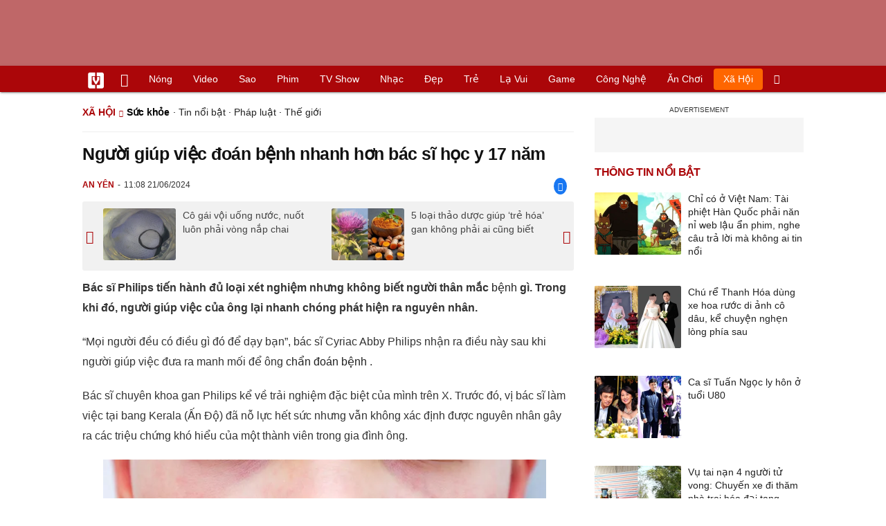

--- FILE ---
content_type: text/html; charset=UTF-8
request_url: https://vietgiaitri.com/nguoi-giup-viec-doan-benh-nhanh-hon-bac-si-hoc-y-17-nam-20240621i7191360/
body_size: 19885
content:
<!DOCTYPE html><html xmlns="http://www.w3.org/1999/xhtml" dir="ltr" lang="vi"><head><meta http-equiv="Content-Type" content="text/html; charset=UTF-8"><title>Người giúp việc đoán bệnh nhanh hơn bác sĩ học y 17 năm - Sức khỏe - Việt Giải Trí</title><link rel="stylesheet" href="https://vietgiaitri.com/css/0_vietgiaitricom.css?v=241218" type="text/css" media="screen" charset="utf-8"><meta name="viewport" content="width=device-width, initial-scale=1.0"><meta name="mobile-web-app-capable" content="yes"><link rel="apple-touch-icon" href="https://vietgiaitri.com/apple-touch-icon.png"><link rel="icon" sizes="32x32" type="image/png" href="https://vietgiaitri.com/imgs/logo32.png"><link rel="icon" sizes="16x16" type="image/png" href="https://vietgiaitri.com/imgs/logo16.png"><link rel="mask-icon" href="https://vietgiaitri.com/imgs/logo.svg" color="#ab0609"><link rel="shortcut icon" type="image/x-icon" href="https://vietgiaitri.com/favicon.ico"><meta name="msapplication-TileColor" content="#ab0609"><meta name="msapplication-config" content="/browserconfig.xml"><meta name="theme-color" content="#ab0609"><meta name="apple-mobile-web-app-title" content="Việt Giải Trí"><meta name="application-name" content="Việt Giải Trí"><meta name="msvalidate.01" content="D1978DA4C058E472F13DBF6E181A485F"><meta name="verify-v1" content="UN+AeZRMKsXqSBFVwona5SAKHL0fzPNrW4N4gOlAt2Y="><meta name="facebook-domain-verification" content="7g0pats6hl0r9cp85obz3g3njs6atj"><link rel="manifest" href="https://vietgiaitri.com/manifest.json"><link rel="alternate" type="application/rss+xml" title="Sức khỏe &raquo; RSS Feed" href="https://vietgiaitri.com/suc-khoe-cat/feed/"><link rel="index" title="Việt Giải Trí" href="https://vietgiaitri.com"><meta name="description" content="Bác sĩ Philips tiến hành đủ loại xét nghiệm nhưng không biết người thân mắc bệnh gì. Trong khi đó, người giúp việc của ông lại nhanh chóng phát hiện ra nguyên nhân."><meta name="keywords" content="sốt xuất huyết,bệnh,phát ban,đau đầu,chẩn đoán bệnh,bản đồ,sốt nhẹ,má đỏ,virus epstein barr,phát ban ở má,sức khỏe,thông tin y tế, sức khỏe cộng đồng, chữa bệnh, thuốc chữa bệnh, giá thuốc, phòng ngừa, vac xin, tiêm chủng, sinh đẻ. mang thai, thai kỳ, món ăn dinh dưỡng, giá thuốc, đơn thuốc, bệnh viện, bác sĩ, thú ý, cảm cúm, đau nhức, mát gan, bổ thận, bệnh ngoài da, nội soi, dạ dày, ung thư, giới tính, khảo sát, khám bệnh, thiếu máu, bệnh tim"><link rel="canonical" href="https://vietgiaitri.com/nguoi-giup-viec-doan-benh-nhanh-hon-bac-si-hoc-y-17-nam-20240621i7191360/"><meta property="og:type" content="article"><meta property="og:title" content="Người giúp việc đoán bệnh nhanh hơn bác sĩ học y 17 năm"> <meta property="og:description" content="Bác sĩ Philips tiến hành đủ loại xét nghiệm nhưng không biết người thân mắc bệnh gì. Trong khi đó, người giúp việc của ông lại nhanh chóng phát hiện ra nguyên nhân."> <meta property="og:url" content="https://vietgiaitri.com/nguoi-giup-viec-doan-benh-nhanh-hon-bac-si-hoc-y-17-nam-20240621i7191360/"><meta property="og:image" content="https://t.vietgiaitri.com/2024/6/7/nguoi-giup-viec-doan-benh-nhanh-hon-bac-si-hoc-y-17-nam-600x432-64e-7191360.webp"><meta property="og:site_name" content="Việt Giải Trí"> <meta property="og:rich_attachment" content="true"><meta content="2024-06-21T11:08:42+07:00" itemprop="datePublished" name="pubdate"><meta content="2024-06-22T15:41:21+07:00" itemprop="dateModified" name="lastmod"><meta property="og:image:alt" content="Người giúp việc đoán bệnh nhanh hơn bác sĩ học y 17 năm"><meta property="article:published_time" content="2024-06-21T11:08:42+07:00"><meta property="article:modified_time" content="2024-06-22T15:41:21+07:00"><meta property="article:section" content="Sức khỏe"><meta property="article:section" content="Xã hội"><meta property="article:tag" content="sốt xuất huyết"><meta property="article:tag" content="bệnh"><meta property="article:tag" content="phát ban"><meta property="article:tag" content="đau đầu"><meta property="article:tag" content="chẩn đoán bệnh"><meta property="article:tag" content="bản đồ"><meta property="article:tag" content="sốt nhẹ"><meta property="article:tag" content="má đỏ"><meta property="article:tag" content="virus epstein barr"><meta property="article:tag" content="phát ban ở má"><meta name="twitter:card" value="summary_large_image"><meta name="twitter:url" content="https://vietgiaitri.com/nguoi-giup-viec-doan-benh-nhanh-hon-bac-si-hoc-y-17-nam-20240621i7191360/"><meta name="twitter:title" content="Người giúp việc đoán bệnh nhanh hơn bác sĩ học y 17 năm"><meta name="twitter:description" content="Bác sĩ Philips tiến hành đủ loại xét nghiệm nhưng không biết người thân mắc bệnh gì. Trong khi đó, người giúp việc của ông lại nhanh chóng phát hiện ra nguyên nhân."><meta name="twitter:image" content="https://t.vietgiaitri.com/2024/6/7/nguoi-giup-viec-doan-benh-nhanh-hon-bac-si-hoc-y-17-nam-600x432-64e-7191360.webp"><meta name="robots" content="index,follow,max-image-preview:large"><meta property="fb:app_id" content="592519131079049"><script type="text/javascript">var maketime = 1768509644;var hostname = 'https://vietgiaitri.com/nguoi-giup-viec-doan-benh-nhanh-hon-bac-si-hoc-y-17-nam-20240621i7191360/';var wlbk = window.location.href;var show_ads = 1;var is_mobile = 0;var cache_version = '241218';var ADblocked = true;var lang = 'vi';var postid = 7191360;var typepage = 'single';var inhouse = 0;var created = 1718942922;var lastmod = 1719045681;var catname = ['suc-khoe', 'xa-hoi'];var catid = 48;</script></head><body data-instant-allow-query-string class="show_ads"><div class="cover_header avgt-div"><div class="ads_position" id="BigBanner"></div><div class="avgt-label"></div></div><div id="header"><ul class="cate-menu"><li class="icon cat-item"><a title="Việt Giải Trí" href="/" class="logo"></a></li><li class="icon cat-item cat-item-new"><a title="Tin mới nhất" href="/tin-moi-cat/" style="background:transparent !important"></a></li><li slug="es-choice"><a href="/es-choice-cat/">Nóng</a></li><li slug="clips"><a href="/clips/">Video</a></li><li class="cat-parent" slug="sao"><a href="/sao-cat/">Sao</a><ul class="children"><li slug="sao-viet"><a href="/sao-viet-cat/">Sao việt</a></li><li slug="sao-chau-a"><a href="/sao-chau-a-cat/">Sao châu Á</a></li><li slug="sao-au-my"><a href="/sao-au-my-cat/">Sao Âu Mỹ</a></li><li slug="sao-the-thao"><a href="/sao-the-thao-cat/">Sao thể thao</a></li><li slug="phong-cach-sao"><a href="/phong-cach-sao-cat/">Phong cách sao</a></li></ul></li><li class="cat-parent" slug="phim"><a href="/phim-cat/">Phim</a><ul class="children"><li slug="phim-viet"><a href="/phim-viet-cat/">Phim việt</a></li><li slug="phim-chau-a"><a href="/phim-chau-a-cat/">Phim châu á</a></li><li slug="phim-au-my"><a href="/phim-au-my-cat/">Phim âu mỹ</a></li><li slug="hau-truong-phim"><a href="/hau-truong-phim-cat/">Hậu trường phim</a></li></ul></li><li slug="tv-show"><a href="/tv-show-cat/">TV show</a></li><li class="cat-parent" slug="nhac"><a href="/nhac-cat/">Nhạc</a><ul class="children"><li slug="nhac-viet"><a href="/nhac-viet-cat/">Nhạc Việt</a></li><li slug="nhac-quoc-te"><a href="/nhac-quoc-te-cat/">Nhạc quốc tế</a></li></ul></li><li class="cat-parent" slug="dep"><a href="/dep-cat/">Đẹp</a><ul class="children"><li slug="thoi-trang"><a href="/thoi-trang-cat/">Thời trang</a></li><li slug="lam-dep"><a href="/lam-dep-cat/">Làm đẹp</a></li><li slug="nguoi-dep"><a href="/nguoi-dep-cat/">Người đẹp</a></li><li slug="sang-tao"><a href="/sang-tao-cat/">Sáng tạo</a></li></ul></li><li class="cat-parent" slug="tre"><a href="/tre-cat/">Trẻ</a><ul class="children"><li slug="netizen"><a href="/netizen-cat/">Netizen</a></li><li slug="trac-nghiem"><a href="/trac-nghiem-cat/">Trắc nghiệm</a></li><li slug="goc-tam-tinh"><a href="/goc-tam-tinh-cat/">Góc tâm tình</a></li><li slug="hoc-hanh"><a href="/hoc-hanh-cat/">Học hành</a></li><li slug="kien-thuc-gioi-tinh"><a href="/kien-thuc-gioi-tinh-cat/">Kiến thức giới tính</a></li></ul></li><li slug="la-vui"><a href="/la-vui-cat/">Lạ vui</a></li><li class="cat-parent" slug="game"><a href="/game-cat/">Game</a><ul class="children"><li slug="mot-game"><a href="/mot-game-cat/">Mọt game</a></li><li slug="cosplay"><a href="/cosplay-cat/">Cosplay</a></li></ul></li><li class="cat-parent" slug="cong-nghe"><a href="/cong-nghe-cat/">Công nghệ</a><ul class="children"><li slug="do-2-tek"><a href="/do-2-tek-cat/">Đồ 2-Tek</a></li><li slug="the-gioi-so"><a href="/the-gioi-so-cat/">Thế giới số</a></li><li slug="oto"><a href="/oto-cat/">Ôtô</a></li><li slug="xe-may"><a href="/xe-may-cat/">Xe máy</a></li></ul></li><li class="cat-parent" slug="an-choi"><a href="/an-choi-cat/">Ăn chơi</a><ul class="children"><li slug="du-lich"><a href="/du-lich-cat/">Du lịch</a></li><li slug="am-thuc"><a href="/am-thuc-cat/">Ẩm thực</a></li></ul></li><li class="cat-parent" slug="xa-hoi"><a href="/xa-hoi-cat/">Xã hội</a><ul class="children"><li slug="tin-noi-bat"><a href="/tin-noi-bat-cat/">Tin nổi bật</a></li><li slug="phap-luat"><a href="/phap-luat-cat/">Pháp luật</a></li><li slug="the-gioi"><a href="/the-gioi-cat/">Thế giới</a></li><li slug="suc-khoe"><a href="/suc-khoe-cat/">Sức khỏe</a></li></ul></li><li class="icon cat-item cat-item-search cat-parent"><a title="search" href="#" style="background:transparent !important; padding-right:1px;"></a><ul class="children"><li class="icon cat-item" style="padding: 2px 100px 100px 100px; margin: -2px -112px -100px -100px;"><form accept-charset="utf-8" method="post" onsubmit="return run_search(this)" class="search"><input type="search" autocomplete="off" onfocus="this.value=' '" value="" class="formtip" name="s" placeholder="Tìm theo từ khóa..."><select class="stype"><option value="1">Tin tức</option><option value="2">Video</option></select><input type="submit" value="" class="btn"></form></li></ul></li></ul><div style="clear:both;"></div></div><div id="wrapper" class="clearfix"><div id="page" class="clearfix"><div id="content" style="float:left"> <div class="content-block"><script type="application/ld+json">{"@context":"https:\/\/schema.org","@type":"NewsArticle","mainEntityOfPage":{"@type":"WebPage","@id":"https:\/\/vietgiaitri.com\/nguoi-giup-viec-doan-benh-nhanh-hon-bac-si-hoc-y-17-nam-20240621i7191360\/"},"headline":"Người giúp việc đoán bệnh nhanh hơn bác sĩ học y 17 năm","description":"Bác sĩ Philips tiến hành đủ loại xét nghiệm nhưng không biết người thân mắc bệnh gì. Trong khi đó, người giúp việc của ông lại nhanh chóng phát hiện ra nguyên nhân.","image":{"@type":"ImageObject","url":"https:\/\/t.vietgiaitri.com\/2024\/6\/7\/nguoi-giup-viec-doan-benh-nhanh-hon-bac-si-hoc-y-17-nam-600x432-64e-7191360.webp","width":500,"height":360},"keywords":"sốt xuất huyết, bệnh, phát ban, đau đầu, chẩn đoán bệnh, bản đồ, sốt nhẹ, má đỏ, virus epstein barr, phát ban ở má","datePublished":"2024-06-21T11:08:42+07:00","dateModified":"2024-06-22T15:41:21+07:00","author":{"@type":"Person","name":"AN YÊN"},"publisher":{"@type":"Organization","name":"vietgiaitri.com","logo":{"@type":"ImageObject","url":"https:\/\/vietgiaitri.com\/imgs\/logo.png"}}}</script><div class="box-title" itemscope itemtype="http://schema.org/BreadcrumbList"><span class="parent" itemprop="itemListElement" itemscope itemtype="http://schema.org/ListItem"><a itemtype="http://schema.org/Thing" itemprop="item" href="/xa-hoi-cat/"><span itemprop="name">Xã hội</span></a><meta itemprop="position" content="1"></span><h2 itemprop="itemListElement" itemscope itemtype="http://schema.org/ListItem"><a itemtype="http://schema.org/Thing" itemprop="item" href="/suc-khoe-cat/"><span itemprop="name">Sức khỏe</span></a><meta itemprop="position" content="2"></h2><span class="child"> &middot; <a style="font-weight:normal;" href="/tin-noi-bat-cat/">Tin nổi bật</a> &middot; <a style="font-weight:normal;" href="/phap-luat-cat/">Pháp luật</a> &middot; <a style="font-weight:normal;" href="/the-gioi-cat/">Thế giới</a></span></div><div style="clear:both;"></div><div class="post-content clearfix" id="post-7191360"><h1 itemprop="name">Người giúp việc đoán bệnh nhanh hơn bác sĩ học y 17 năm</h1><div class="post-info"><span class="author" id="post_author" post_author="9" user="hoangminh">An Yên</span><span class="date" _time="1718942922">11:08 21/06/2024</span><span class="sh-facebook" onclick="share_facebook()"></span></div><div style="clear:both;"></div><div class="navigation"><div id="next_post_link"><a href="/co-gai-voi-uong-nuoc-nuot-luon-phai-vong-nap-chai-20240621i7191366/" rel="next"><img loading="lazy" src="https://t.vietgiaitri.com/2024/6/7/co-gai-voi-uong-nuoc-nuot-luon-phai-vong-nap-chai-600x432-5a6-7191366-250x180.webp" alt="Cô gái vội uống nước, nuốt luôn phải vòng nắp chai">Cô gái vội uống nước, nuốt luôn phải vòng nắp chai</a></div><div id="previous_post_link"><a href="/5-loai-thao-duoc-giup-tre-hoa-gan-khong-phai-ai-cung-biet-20240621i7191354/" rel="prev"><img loading="lazy" src="https://t.vietgiaitri.com/2024/6/7/5-loai-thao-duoc-giup-tre-hoa-gan-khong-phai-ai-cung-biet-600x432-6cc-7191354-250x180.webp" alt="5 loại thảo dược giúp &amp;#8216;trẻ hóa&amp;#8217; gan không phải ai cũng biết">5 loại thảo dược giúp &#8216;trẻ hóa&#8217; gan không phải ai cũng biết</a></div></div><div class="entry clearfix" id="post-detail" itemprop="articleBody"><p> <strong> Bác sĩ Philips tiến hành đủ loại xét nghiệm nhưng không biết người thân mắc <a href="/benh-key/"> bệnh </a> gì. Trong khi đó, người giúp việc của ông lại nhanh chóng phát hiện ra nguyên nhân. </strong> </p> <p> &#8220;Mọi người đều có điều gì đó để dạy bạn&#8221;, bác sĩ Cyriac Abby Philips nhận ra điều này sau khi người giúp việc đưa ra manh mối để ông <a href="/chan-doan-benh-key/"> chẩn đoán bệnh </a> . </p> <p> Bác sĩ chuyên khoa gan Philips kể về trải nghiệm đặc biệt của mình trên X. Trước đó, vị bác sĩ làm việc tại bang Kerala (Ấn Độ) đã nỗ lực hết sức nhưng vẫn không xác định được nguyên nhân gây ra các triệu chứng khó hiểu của một thành viên trong gia đình ông. </p> <div class="avgt-div"> <div class="avgt-label"> </div> <div class="ads_position" id="inpage"> </div> </div> <p style="text-align: center;"> <a id="img-ad-1" class="photo imgads ps" onclick="return false;" target="_blank" href="https://i.vietgiaitri.com/2024/6/21/nguoi-giup-viec-doan-benh-nhanh-hon-bac-si-hoc-y-17-nam-e93-7191360.webp" data-index="0"> <img data-m="image/webp" data-width="700" data-height="478" data-p="68%" data-s="20554" src="https://i.vietgiaitri.com/2024/6/21/nguoi-giup-viec-doan-benh-nhanh-hon-bac-si-hoc-y-17-nam-e93-7191360.webp" alt="Người giúp việc đoán bệnh nhanh hơn bác sĩ học y 17 năm - Hình 1" loading="lazy" style="width: 640px; height: 437.02857142857px"> </a> <span style="width:640px" class="img-over"> <span class="close" onclick="close_ballon(this)"> <span class="avgt-label"> </span> </span> <ins id="ImageAds" class="ads_position"> </ins> </span> </p> <p style="text-align: center;"> <em> Người mắc bệnh thứ năm thường sốt nhẹ, có <a href="/phat-ban-key/"> phát ban </a> ở má. Ảnh: Northwell </em> </p> <p> &#8220;Người thân của tôi sốt nhẹ liên tục kèm theo cảm giác ớn lạnh, mệt mỏi, tê liệt, viêm khớp và phát ban. Tôi tiến hành đủ loại xét nghiệm từ viêm gan siêu vi đến Covid-19, cúm, <a href="/sot-xuat-huyet-key/"> sốt xuất huyết </a> và <a href="/virus-epstein-barr-key/"> virus Epstein Barr </a> . Nhưng tất cả đều âm tính&#8221;. </p> <p> Cuối cùng, vị bác sĩ đã tìm thấy câu trả lời từ một nhân vật không ngờ &#8211; người giúp việc trong gia đình ông. </p> <p> &#8220;Bác giúp việc lớn tuổi đến và nói với tôi rằng bà ấy đã nhìn thấy vết phát ban này ở cháu của mình. Người cháu bị Anjaampani (ngôn ngữ địa phương) nghĩa là bệnh thứ 5&#8243;, bác sĩ Philips nhớ lại. Đây là tình trạng phát ban ngoài da ở trẻ em do Parvovirus B19 gây ra, còn gọi là ban đỏ nhiễm khuẩn. </p> <h3 style="padding-left: 10px; color: #888; font-weight: normal;">Video đang HOT </h3> <div class="fixedif" id="outstream"> <iframe allow="accelerometer; autoplay; clipboard-write; encrypted-media; gyroscope; picture-in-picture; web-share" allowfullscreen loading="lazy" src="/player/ytiframe.html?postid=7191360&type=single&mute=1#QSYLYQGx0Yw"> </iframe> </div> <p> Sau khi nghe người giúp việc kể, bác sĩ Philips lập tức đi xét nghiệm Parvovirus B19 cho bệnh nhân, kết quả dương tính. &#8220;Tôi có 17 năm học y nhưng bác giúp việc phát hiện bệnh chỉ trong 10 giây&#8221;, ông chia sẻ đầy cảm phục và khiêm nhường. </p> <p> Câu chuyện trên đã khiến ông rút ra một bài học sâu sắc: &#8220;Mọi người đều có điều gì đó để dạy bạn. Hãy lắng nghe&#8221;. </p> <p> Dưới bài viết của bác sĩ Philips có rất nhiều bình luận thể hiện sự cảm kích. &#8220;Đôi khi kiến thức thực tế đánh bại lý thuyết&#8221;, một người nhận xét. Người khác nói thêm: &#8220;Chuyện này cho thấy bác sĩ sẵn sàng tiếp thu và công nhận các kiến thức, bất kể từ nguồn nào&#8221;. </p> <p> Bệnh thứ năm hay ban đỏ nhiễm khuẩn phổ biến ở trẻ em hơn người lớn, lây lan qua chất dịch trong mũi, miệng khi ai đó ho hoặc hắt hơi. Các đường lây truyền khác là từ mẹ sang con, đường máu. </p> <div class="avgt-div"> <div class="avgt-label"> </div> <div class="ads_position" id="inpage2"> </div> </div> <p> Giống như các bệnh phát ban do virus khác, bệnh thứ năm thường có biểu hiện ban đầu không đặc trưng như sốt nhẹ, đau đầu. Sau vài ngày, bệnh nhân xuất hiện phát ban. Có hai dấu hiệu phát ban nổi bật: hai má đỏ và ban đỏ dạng lưới ở tay chân, thân mình. Ở má, thương tổn đỏ da, cảm giác hơi <a href="/es-choice-cat/"> nóng </a> , rát, giống như ai đánh vào hai má của người bệnh. Triệu chứng này kéo dài 2-4 ngày, sau đó xuất hiện ban đỏ màu hồng, dạng lưới ở các chi, có thể gặp ở cả cơ thể. </p> <p> Ban có thể mất đi sau vài ngày, nhưng một số trường hợp kéo dài vài tuần, thấy rõ nhất khi thời tiết ấm. Bệnh nhân có thể xuất hiện hạch sưng to, viêm họng. </p> <p> Bệnh lành tính nhưng có thể gây nguy hiểm ở người suy giảm miễn dịch, đang dùng thuốc ức chế miễn dịch hoặc phụ nữ mang thai. Parvovirus B19 không gây dị tật thai nhi nhưng gây thai lưu với tỷ lệ khoảng 9%. Các biến chứng khác có thể gặp là viêm đa khớp, viêm não, viêm gan, viêm cơ, bệnh tim. </p> <div style="height:1px; margin:0; padding:0" id="trackingimg" data-bg="[data-uri]" class="pk_holder"> </div> <div id="content2" class="hide" onclick="this.classList.remove('hide')"> <h2> 7 dấu hiệu cảnh báo sớm ung thư dạ dày </h2> <p> <strong> Ung thư dạ dày nguy hiểm nhất trong các bệnh ung thư đường tiêu hóa nhưng có thể phát hiện sớm qua nội soi. </strong> </p> <p> <em> Thưa bác sĩ, gần đây, tôi nội soi dạ dày và phát hiện một vết loét trợt có vẻ lành tính. Tuy nhiên, qua nội soi phóng đại và nhuộm màu dải hẹp, các bác sĩ quan sát được một số vị trí điển hình của ung thư sớm, sinh thiết cũng xác nhận đây là ung thư dạ dày. Vì sao tôi không bị viêm hay mắc các bệnh liên quan tới dạ dày, sức khỏe của tôi hoàn toàn bình thường nhưng ung thư vẫn âm thầm tấn công? (Lê Ngọc Định - 41 tuổi, Hà Nội) </em> </p> <p> <strong> PGS Phạm Văn Bình, Phó giám đốc chuyên môn của Bệnh viện K (Hà Nội), tư vấn: </strong> </p> <p> Trường hợp của bạn rất may mắn vì phát hiện ở giai đoạn sớm vừa tránh được phẫu thuật, cơ hội điều trị khỏi cao. </p> <div class="avgt-div"> <div class="avgt-label"> </div> <div class="ads_position" id="inpage3"> </div> </div> <p> Ung thư dạ dày là bệnh ung thư đường tiêu hóa nguy hiểm nhất. Theo số liệu ghi nhận ung thư (GLOBOCAN), năm 2022, Việt Nam có thêm 16.277 ca mắc ung thư dạ dày. Đây là con số đáng báo động, bệnh đứng hàng thứ 3 ở nam giới, thứ 4 ở nữ. </p> <p> Nguyên nhân ung thư dạ dày thường liên quan đến các tổn thương tiền ung thư, các yếu tố môi trường, nội sinh, di truyền, nhóm máu A. Ăn các loại thực phẩm chứa nitrate như thịt cá ướp muối, rau dưa muối, thịt nướng, thịt hun khói làm tăng nguy cơ ung thư dạ dày. Người béo phì dễ bị mắc hơn người bình thường. Nếu bạn có người thân trong gia đình mắc ung thư dạ dày, ung thư đường tiêu hóa... nguy cơ này cũng ảnh hưởng đến bạn. </p> <p style="text-align: center;"> <a class="photo" onclick="return false;" target="_blank" href="https://i.vietgiaitri.com/2024/6/5/7-dau-hieu-canh-bao-som-ung-thu-da-day-bd5-7179666.webp" data-index="1"> <img data-m="image/webp" data-width="914" data-height="620" data-p="68%" data-s="61812" src="https://i.vietgiaitri.com/2024/6/5/7-dau-hieu-canh-bao-som-ung-thu-da-day-bd5-7179666.webp" alt="7 dấu hiệu cảnh báo sớm ung thư dạ dày - Hình 1" loading="lazy" style="width: 640px; height: 434.13566739606px"> </a> <br> <em> Phẫu thuật ung thư dạ dày tại Bệnh viện K. Ảnh: BVCC. </em> </p> <p> So với các bệnh ung thư khác, ung thư dạ dày có thể chẩn đoán sớm thông qua khám sàng lọc nội soi dạ dày bằng ống mềm. Kỹ thuật này có thể thực hiện ngay cả ở cơ sở y tế tuyến huyện. </p> <p> Một số ít trường hợp có dấu hiệu cảnh báo bệnh sớm. Trong đó, 7 triệu chứng dưới đây cảnh báo một người đang ở giai đoạn đầu của ung thư dạ dày: </p> <div class="avgt-div"> <div class="avgt-label"> </div> <div class="ads_position" id="inpage4-ajax"> </div> </div> <p> 1. Đau bụng. </p> <p> 2. Ợ hơi, ợ chua, ợ nóng và đầy bụng sau mỗi bữa ăn. </p> <p> 3. Đại tiện bất thường. </p> <p> 4. Chán ăn, ăn không ngon miệng. </p> <p> 5. Cân nặng giảm đột ngột. </p> <p> 6. Cơ thể mệt mỏi, suy nhược. </p> <p> 7. Nôn ra máu. </p> <p> Hệ thống nội soi dạ dày sử dụng các nguồn ánh sáng đơn sắc và khuếch đại hình ảnh, giúp cho việc chẩn đoán ung thư dạ dày sớm và hạn chế bỏ sót tổn thương nhất. Vì vậy, người trên 40 tuổi nên thực hiện nội soi dạ dày 1 năm/lần. Người có yếu tố nguy cơ như trên thực hiện từ sau tuổi 30. </p> </div> </p> <div id="origin" value="1"> <span class="origin-button" onclick="show_originurl(this, 'aHR0cHM6Ly92aWV0bmFtbmV0LnZuL25ndW9pLWdpdXAtdmllYy1kb2FuLWJlbmgtbmhhbmgtaG9uLWJhYy1zaS1ob2MteS0xNy1uYW0tMjI5MzE5MC5odG1s')"> </span> <span class="origin-url"> </span> <ins onclick="document.getElementById('origin').classList.replace('show', 'show2');"> </ins> </div> <p class="morelink"> <a href="/khong-chu-quan-voi-benh-tram-cam-sau-sinh-20240604i7178490/">Không chủ quan với bệnh trầm cảm sau sinh </a> <span> <a href="/khong-chu-quan-voi-benh-tram-cam-sau-sinh-20240604i7178490/"> <img loading="lazy" src="https://t.vietgiaitri.com/2024/6/2/khong-chu-quan-voi-benh-tram-cam-sau-sinh-600x432-349-7178490-250x180.webp" alt="Không chủ quan với bệnh trầm cảm sau sinh"> </a> Mới đây, trên mạng xã hội xuất hiện hình ảnh một hotgirl nổi tiếng vừa bế con vừa có biểu hiện hoảng loạn: La hét, khóc, tự tát vào mặt mình... sau khi bị gia đình bạn trai bạo hành. Được biết, cô gái này đang điều trị bệnh trầm cảm sau sinh. Trầm cảm sau sinh ảnh hưởng đến sức khỏe của... <a href="/khong-chu-quan-voi-benh-tram-cam-sau-sinh-20240604i7178490/"> <ins title="[Đọc thêm]"> </ins> </a> </span> </p></div><div style="clear:both;"></div><div class="wpmn-print"><a class="ico" href="/nguoi-giup-viec-doan-benh-nhanh-hon-bac-si-hoc-y-17-nam-20240621i7191360/print/" title="In" rel="nofollow">In</a></div><div class="sociable"><a class="self-fb-share" href="javascript:void(0)" onclick="share_facebook()"><span class="sh-facebook" style="font-size: 1.1em;line-height: 30px;"></span><span class="fb-count-share"></span>Chia sẻ</a></div><div class="useful"><div class="text">Bạn thấy bài viết này có hữu ích không?</div><div style="clear:both;"></div><div class="yes" onclick="useful(this, 1)">Có</div><div class="no" onclick="useful(this, 0)">Không</div><div style="clear:both;"></div></div><div style="clear:both; margin-top:15px"></div><div style="margin-top:10px; clear:both; position:relative; overflow:hidden;"><div class="avgt-div"><div class="avgt-label"></div><div id="UnderArticle" class="ads_position"></div></div></div><div style="clear:both;margin-top:10px;"></div><!-- Comments --><div id="box_comment_vgt" data-bg="[data-uri]" class="box_comment_vgt box_category width_common ad_holder"></div><!-- end Comments --><div class="more-post relatedin"><h2>Tin liên quan</h2><ul itemscope itemtype="http://schema.org/ItemPage" class="related-post"><li style="width:33.33%"><a itemprop="relatedLink" rel="bookmark" href="/cach-cham-soc-tre-nho-bi-mac-soi-20240430i7152709/"><img loading="lazy" src="https://t.vietgiaitri.com/2024/4/10/cach-cham-soc-tre-nho-bi-mac-soi-600x432-073-7152709-250x180.webp" alt="Cách chăm sóc trẻ nhỏ bị mắc sởi">Cách chăm sóc trẻ nhỏ bị mắc sởi</a></li><li style="width:33.33%"><a itemprop="relatedLink" rel="bookmark" href="/dau-hieu-canh-bao-men-gan-tang-20240422i7146095/"><img loading="lazy" src="https://t.vietgiaitri.com/2024/4/7/dau-hieu-canh-bao-men-gan-tang-600x432-04d-7146095-250x180.webp" alt="Dấu hiệu cảnh báo men gan tăng">Dấu hiệu cảnh báo men gan tăng</a></li><li style="width:33.33%"><a itemprop="relatedLink" rel="bookmark" href="/loai-bo-khoi-bang-quang-khong-lo-cho-nguoi-dan-ong-58-tuoi-20240409i7136285/"><img loading="lazy" src="https://t.vietgiaitri.com/2024/4/3/loai-bo-khoi-bang-quang-khong-lo-cho-nguoi-dan-ong-58-tuoi-600x432-349-7136285-250x180.webp" alt="Loại bỏ khối bàng quang khổng lồ cho người đàn ông 58 tuổi">Loại bỏ khối bàng quang khổng lồ cho người đàn ông 58 tuổi</a></li><li style="width:33.33%"><a itemprop="relatedLink" rel="bookmark" href="/cong-dung-hieu-qua-cua-loai-rau-de-trong-o-viet-nam-20240329i7127995/"><img loading="lazy" src="https://t.vietgiaitri.com/2024/3/10/cong-dung-hieu-qua-cua-loai-rau-de-trong-o-viet-nam-600x432-e9c-7127995-250x180.webp" alt="Công dụng hiệu quả của loại rau dễ trồng ở Việt Nam">Công dụng hiệu quả của loại rau dễ trồng ở Việt Nam</a></li><li style="width:33.33%"><a itemprop="relatedLink" rel="bookmark" href="/tiem-phong-cum-co-gay-tac-dung-phu-khong-20240327i7126699/"><img loading="lazy" src="https://t.vietgiaitri.com/2024/3/9/tiem-phong-cum-co-gay-tac-dung-phu-khong-600x432-7fe-7126699-250x180.webp" alt="Tiêm phòng cúm có gây tác dụng phụ không?">Tiêm phòng cúm có gây tác dụng phụ không?</a></li><li style="width:33.33%"><a itemprop="relatedLink" rel="bookmark" href="/phong-ngua-viem-duong-ho-hap-tren-cho-tre-khi-giao-mua-20240320i7121451/"><img loading="lazy" src="https://t.vietgiaitri.com/2024/3/7/phong-ngua-viem-duong-ho-hap-tren-cho-tre-khi-giao-mua-600x432-725-7121451-250x180.webp" alt="Phòng ngừa viêm đường hô hấp trên cho trẻ khi giao mùa">Phòng ngừa viêm đường hô hấp trên cho trẻ khi giao mùa</a></li></ul><ul itemscope itemtype="http://schema.org/ItemPage" class="related-post hidden"><li class="ads_position" id="headcat-rel-ajax-0" style="width:100%"></li><li style="width:33.33%"><a itemprop="relatedLink" rel="bookmark" href="/bi-benh-soi-dung-thuoc-gi-20240319i7120749/"><img loading="lazy" src="https://t.vietgiaitri.com/2024/3/7/bi-benh-soi-dung-thuoc-gi-600x432-70f-7120749-250x180.webp" alt="Bị bệnh sởi dùng thuốc gì?">Bị bệnh sởi dùng thuốc gì?</a></li><li style="width:33.33%"><a itemprop="relatedLink" rel="bookmark" href="/luu-y-khi-dung-mebeverine-tri-hoi-chung-ruot-kich-thich-20240319i7120396/"><img loading="lazy" src="https://t.vietgiaitri.com/2024/3/7/luu-y-khi-dung-mebeverine-tri-hoi-chung-ruot-kich-thich-600x432-22a-7120396-250x180.webp" alt="Lưu ý khi dùng mebeverine trị hội chứng ruột kích thích">Lưu ý khi dùng mebeverine trị hội chứng ruột kích thích</a></li><li style="width:33.33%"><a itemprop="relatedLink" rel="bookmark" href="/chuyen-gia-canh-bao-nhung-bien-chung-nguy-hiem-cua-benh-sot-xuat-huyet-20240319i7120393/"><img loading="lazy" src="https://t.vietgiaitri.com/2024/3/7/chuyen-gia-canh-bao-nhung-bien-chung-nguy-hiem-cua-benh-sot-xuat-huyet-600x432-ead-7120393-250x180.webp" alt="Chuyên gia cảnh báo những biến chứng nguy hiểm của bệnh sốt xuất huyết">Chuyên gia cảnh báo những biến chứng nguy hiểm của bệnh sốt xuất huyết</a></li><li style="width:33.33%"><a itemprop="relatedLink" rel="bookmark" href="/cach-dau-mua-khi-lay-lan-20240307i7110991/"><img loading="lazy" src="https://t.vietgiaitri.com/2024/3/3/cach-dau-mua-khi-lay-lan-600x432-849-7110991-250x180.webp" alt="Cách đậu mùa khỉ lây lan">Cách đậu mùa khỉ lây lan</a></li></ul><div class="moreposts" onclick="show_moreposts(this)"></div></div><div style="clear:both;"></div><div class="post-tag"><strong>Chủ đề: &nbsp;</strong><a href="/sot-xuat-huyet-key/" rel="tag" itemprop="keywords">sốt xuất huyết</a> <a href="/benh-key/" rel="tag" itemprop="keywords">bệnh</a> <a href="/phat-ban-key/" rel="tag" itemprop="keywords">phát ban</a> <a href="/dau-dau-key/" rel="tag" itemprop="keywords">đau đầu</a> <a href="/chan-doan-benh-key/" rel="tag" itemprop="keywords">chẩn đoán bệnh</a> <a href="/ban-do-key/" rel="tag" itemprop="keywords">bản đồ</a> <a href="/sot-nhe-key/" rel="tag" itemprop="keywords">sốt nhẹ</a> <a href="/ma-do-key/" rel="tag" itemprop="keywords">má đỏ</a> <a href="/virus-epstein-barr-key/" rel="tag" itemprop="keywords">virus epstein barr</a> <a href="/phat-ban-o-ma-key/" rel="tag" itemprop="keywords">phát ban ở má</a></div><div style="clear:both; height: 15px;"></div><div class="avgt-div"><div class="avgt-label"></div><div style="text-align: center" id="ArticleBanner" class="ads_position"></div></div><div class="clipbox"><div class="fixedif left"><input type="hidden" id="vid_source" value="/temp/themecache/zjson/clip_views_0_3_20.json"><a id="clip_more" class="detail" href="/clip-anh-trai-khoc-dan-em-di-lam-dau-khong-nhu-o-nha-khien-dan-mang-bui-ngui-20260113c7617648/">Xem thêm</a><a id="clip_more_share" class="detail detail_share" href="javascript:void(0)" onclick="share_facebook('/clip-anh-trai-khoc-dan-em-di-lam-dau-khong-nhu-o-nha-khien-dan-mang-bui-ngui-20260113c7617648/')"><span class="fb_ico"></span>Share</a><iframe allow="autoplay; encrypted-media" webkitallowfullscreen mozallowfullscreen allowfullscreen loading="lazy" id="clip_loaded" src="/player/ytiframe.html?postid=7617648&autoplay=0#wYN0ae7oE4g,wYN0ae7oE4g"></iframe></div><div class="fixedif"><div class="tab active" content="tab1" onclick="gotocliptab(this)">Xem nhiều</div><div style="clear:both"></div><div class="right" id="tab1"><a src="/player/ytiframe.html?postid=7617648#wYN0ae7oE4g,wYN0ae7oE4g" href="/clip-anh-trai-khoc-dan-em-di-lam-dau-khong-nhu-o-nha-khien-dan-mang-bui-ngui-20260113c7617648/" class="active"><img loading="lazy" src="https://t.vietgiaitri.com/2026/1/5/clip-anh-trai-khoc-dan-em-di-lam-dau-khong-nhu-o-nha-khien-dan-mang-bui-ngui-800x576-f8e-7617648-250x180.webp" alt="Clip anh trai khóc dặn em đi làm dâu &#039;không như ở nhà&#039; khiến dân mạng bùi ngùi">Clip anh trai khóc dặn em đi làm dâu 'không như ở nhà' khiến dân mạng bùi ngùi<span class="duration">01:32</span></a><a src="/player/ytiframe.html?postid=7617331#QSYLYQGx0Yw" href="/cdv-dong-nam-a-dong-loat-ca-ngoi-u23-viet-nam-20260113c7617331/"><img loading="lazy" src="https://t.vietgiaitri.com/2026/1/5/cdv-dong-nam-a-dong-loat-ca-ngoi-u23-viet-nam-800x576-410-7617331-250x180.webp" alt="CĐV Đông Nam Á đồng loạt ca ngợi U23 Việt Nam">CĐV Đông Nam Á đồng loạt ca ngợi U23 Việt Nam<span class="duration">18:55</span></a><a src="/player/ytiframe.html?postid=7617998#tThuHQfK7Tc" href="/mung-con-gai-lay-chong-ong-bo-can-tho-cho-ca-vuon-mai-no-som-20260114c7617998/"><img loading="lazy" src="https://t.vietgiaitri.com/2026/1/5/mung-con-gai-lay-chong-ong-bo-can-tho-cho-ca-vuon-mai-no-som-800x576-656-7617998-250x180.webp" alt="Mừng con gái lấy chồng, ông bố Cần Thơ cho cả vườn mai nở sớm">Mừng con gái lấy chồng, ông bố Cần Thơ cho cả vườn mai nở sớm<span class="duration">00:11</span></a><a src="/player/ytiframe.html?postid=7617990#_UFXO418_5s" href="/cuoi-co-hang-xom-cach-nha-200m-chu-re-thanh-hoa-dem-xe-mui-tran-di-don-dau-20260114c7617990/"><img loading="lazy" src="https://t.vietgiaitri.com/2026/1/5/cuoi-co-hang-xom-cach-nha-200m-chu-re-thanh-hoa-dem-xe-mui-tran-di-don-dau-800x576-3cc-7617990-250x180.webp" alt="Cưới cô hàng xóm cách nhà 200m, chú rể Thanh Hóa đem xe mui trần đi đón dâu">Cưới cô hàng xóm cách nhà 200m, chú rể Thanh Hóa đem xe mui trần đi đón dâu<span class="duration">00:45</span></a><a src="/player/ytiframe.html?postid=7618773#0zAhaEZCwVI,0zAhaEZCwVI" href="/chu-re-uc-dung-xe-loi-cho-trap-cuoi-o-an-giang-cong-dong-mang-thich-thu-20260115c7618773/"><img loading="lazy" src="https://t.vietgiaitri.com/2026/1/5/chu-re-uc-dung-xe-loi-cho-trap-cuoi-o-an-giang-cong-dong-mang-thich-thu-800x576-f48-7618773-250x180.webp" alt="Chú rể Úc dùng xe lôi chở tráp cưới ở An Giang, cộng đồng mạng thích thú">Chú rể Úc dùng xe lôi chở tráp cưới ở An Giang, cộng đồng mạng thích thú<span class="duration">01:34</span></a><a src="/player/ytiframe.html?postid=7617323#ExRidgklaAw" href="/co-dau-dong-thap-doi-vuong-mien-vang-nhan-gan-30-cay-vang-trong-dam-cuoi-20260113c7617323/"><img loading="lazy" src="https://t.vietgiaitri.com/2026/1/5/co-dau-dong-thap-doi-vuong-mien-vang-nhan-gan-30-cay-vang-trong-dam-cuoi-800x576-07b-7617323-250x180.webp" alt="Cô dâu Đồng Tháp đội vương miện vàng, nhận gần 30 cây vàng trong đám cưới">Cô dâu Đồng Tháp đội vương miện vàng, nhận gần 30 cây vàng trong đám cưới<span class="duration">01:29</span></a><a src="/player/ytiframe.html?postid=7617335#DCcaqYXeTbk" href="/jordan-cam-on-viet-nam-khi-vao-tu-ket-u23-chau-a-20260113c7617335/"><img loading="lazy" src="https://t.vietgiaitri.com/2026/1/5/jordan-cam-on-viet-nam-khi-vao-tu-ket-u23-chau-a-800x576-dff-7617335-250x180.webp" alt="Jordan cảm ơn Việt Nam khi vào tứ kết U23 châu Á">Jordan cảm ơn Việt Nam khi vào tứ kết U23 châu Á<span class="duration">00:26</span></a><a src="/player/ytiframe.html?postid=7617207#h9KQb6bRRCI" href="/nguyen-dinh-bac-nghe-loi-dan-cua-hlv-kim-de-ghi-sieu-pham-20260113c7617207/"><img loading="lazy" src="https://t.vietgiaitri.com/2026/1/5/nguyen-dinh-bac-nghe-loi-dan-cua-hlv-kim-de-ghi-sieu-pham-800x576-535-7617207-250x180.webp" alt="Nguyễn Đình Bắc nghe lời dặn của HLV Kim để ghi siêu phẩm">Nguyễn Đình Bắc nghe lời dặn của HLV Kim để ghi siêu phẩm<span class="duration">14:49</span></a><a src="/player/ytiframe.html?postid=7618777#OwTbVfq5L8Q" href="/soc-visual-dinh-bac-o-tiem-cat-toc-da-bong-hay-lai-dien-trai-vo-dich-the-nay-20260115c7618777/"><img loading="lazy" src="https://t.vietgiaitri.com/2026/1/5/soc-visual-dinh-bac-o-tiem-cat-toc-da-bong-hay-lai-dien-trai-vo-dich-the-nay-800x576-939-7618777-250x180.webp" alt="&quot;Sốc visual&quot; Đình Bắc ở tiệm cắt tóc, đá bóng hay lại điển trai vô địch thế này!">"Sốc visual" Đình Bắc ở tiệm cắt tóc, đá bóng hay lại điển trai vô địch thế này!<span class="duration">00:25</span></a></div><!--box2--></div></div><div style="clear:both"></div><div class="avgt-div"><div class="avgt-label"></div><div id="post-headcat" align="center" class="ads_position"></div></div><div style="clear:both;"></div><div class="more-post more_cat"><h3>Tiêu điểm</h3><div class="related-post-thumb"><a href="/nguoi-dan-ong-tu-vong-sau-khi-bi-meo-cao-20260115i7618741/"><img loading="lazy" src="https://t.vietgiaitri.com/2026/1/5/nguoi-dan-ong-tu-vong-sau-khi-bi-meo-cao-800x576-601-7618741-250x180.webp" alt="Người đàn ông tử vong sau khi bị mèo cào">Người đàn ông tử vong sau khi bị mèo cào<div class="info"><span class="date datelist clock" time="1768441137">08:38:57 15/01/2026</span></div></a></div><div class="related-post-thumb"><a href="/nguoi-phu-nu-suy-than-do-3-thua-nhan-mot-sai-lam-nhieu-nguoi-viet-mac-phai-20260115i7618757/"><img loading="lazy" src="https://t.vietgiaitri.com/2026/1/5/nguoi-phu-nu-suy-than-do-3-thua-nhan-mot-sai-lam-nhieu-nguoi-viet-mac-phai-800x576-7c2-7618757-250x180.webp" alt="Người phụ nữ suy thận độ 3 thừa nhận một sai lầm nhiều người Việt mắc phải">Người phụ nữ suy thận độ 3 thừa nhận một sai lầm nhiều người Việt mắc phải<div class="info"><span class="date datelist clock" time="1768442093">08:54:53 15/01/2026</span></div></a></div><div class="related-post-thumb"><a href="/huan-luyen-vien-cau-long-dot-tu-tren-san-20260114i7618302/"><img loading="lazy" src="https://t.vietgiaitri.com/2026/1/5/huan-luyen-vien-cau-long-dot-tu-tren-san-800x576-6fd-7618302-250x180.webp" alt="Huấn luyện viên cầu lông đột tử trên sân">Huấn luyện viên cầu lông đột tử trên sân<div class="info"><span class="date datelist clock" time="1768381369">16:02:49 14/01/2026</span></div></a></div><div class="related-post-thumb"><a href="/ngu-duoi-7-tieng-sat-thu-tham-lang-chi-sau-thuoc-la-20260115i7618556/"><img loading="lazy" src="https://t.vietgiaitri.com/2026/1/5/ngu-duoi-7-tieng-sat-thu-tham-lang-chi-sau-thuoc-la-800x576-41e-7618556-250x180.webp" alt="Ngủ dưới 7 tiếng - sát thủ thầm lặng chỉ sau thuốc lá">Ngủ dưới 7 tiếng - sát thủ thầm lặng chỉ sau thuốc lá<div class="info"><span class="date datelist clock" time="1768412275">00:37:55 15/01/2026</span></div></a></div><div class="related-post-thumb"><a href="/giam-dau-dau-vao-mua-dong-voi-cac-tu-the-yoga-thu-gian-20260114i7617854/"><img loading="lazy" src="https://t.vietgiaitri.com/2026/1/5/giam-dau-dau-vao-mua-dong-voi-cac-tu-the-yoga-thu-gian-800x576-9a6-7617854-250x180.webp" alt="Giảm đau đầu vào mùa đông với các tư thế yoga thư giãn">Giảm đau đầu vào mùa đông với các tư thế yoga thư giãn<div class="info"><span class="date datelist clock" time="1768341465">04:57:45 14/01/2026</span></div></a></div><div class="related-post-thumb"><a href="/chu-quan-chan-doan-lanh-tinh-vet-loet-luoi-keo-dai-tien-trien-thanh-ung-thu-20260114i7618123/"><img loading="lazy" src="https://t.vietgiaitri.com/2026/1/5/chu-quan-chan-doan-lanh-tinh-vet-loet-luoi-keo-dai-tien-trien-thanh-ung-thu-800x576-806-7618123-250x180.webp" alt="Chủ quan chẩn đoán lành tính, vết loét lưỡi kéo dài tiến triển thành ung thư">Chủ quan chẩn đoán lành tính, vết loét lưỡi kéo dài tiến triển thành ung thư<div class="info"><span class="date datelist clock" time="1768395211">19:53:31 14/01/2026</span></div></a></div><div class="related-post-thumb"><a href="/thu-pham-trong-an-uong-khien-toc-gay-rung-nhieu-20260114i7618366/"><img loading="lazy" src="https://t.vietgiaitri.com/2026/1/5/thu-pham-trong-an-uong-khien-toc-gay-rung-nhieu-800x576-f47-7618366-250x180.webp" alt="&#039;Thủ phạm&#039; trong ăn uống khiến tóc gãy rụng nhiều">'Thủ phạm' trong ăn uống khiến tóc gãy rụng nhiều<div class="info"><span class="date datelist clock" time="1768395975">20:06:15 14/01/2026</span></div></a></div><div class="related-post-thumb"><a href="/3-loai-qua-giup-song-lau-khoe-manh-cai-so-1-o-viet-nam-rung-day-goc-20260115i7618740/"><img loading="lazy" src="https://t.vietgiaitri.com/2026/1/5/3-loai-qua-giup-song-lau-khoe-manh-cai-so-1-o-viet-nam-rung-day-goc-800x576-a1e-7618740-250x180.webp" alt="3 loại quả giúp sống lâu, khỏe mạnh, cái số 1 ở Việt Nam rụng đầy gốc">3 loại quả giúp sống lâu, khỏe mạnh, cái số 1 ở Việt Nam rụng đầy gốc<div class="info"><span class="date datelist clock" time="1768441246">08:40:46 15/01/2026</span></div></a></div></div><div style="clear:both;"></div><div class="avgt-div"><div class="avgt-label"></div><div id="post-best-list" align="center" class="ads_position"></div></div><div style="clear:both;"></div><div class="more-post more_auth"><h3>Tin đang nóng</h3><div class="related-post-thumb"><a href="/tran-thanh-khong-co-ten-trong-bom-tan-cua-park-bo-gum-20260115i7618996/"><img loading="lazy" src="https://t.vietgiaitri.com/2026/1/5/tran-thanh-khong-co-ten-trong-bom-tan-cua-park-bo-gum-800x576-1e0-7618996-250x180.webp" alt="Trấn Thành không có tên trong bom tấn của Park Bo Gum">Trấn Thành không có tên trong bom tấn của Park Bo Gum<div class="info"><span class="date datelist clock" time="1768474310">17:51:50 15/01/2026</span></div></a></div><div class="related-post-thumb"><a href="/karik-len-tieng-nong-ve-nghi-van-dung-chat-cam-20260115i7619139/"><img loading="lazy" src="https://t.vietgiaitri.com/2026/1/5/karik-len-tieng-nong-ve-nghi-van-dung-chat-cam-800x576-089-7619139-250x180.webp" alt="Karik lên tiếng nóng về nghi vấn dùng chất cấm">Karik lên tiếng nóng về nghi vấn dùng chất cấm<div class="info"><span class="date datelist clock" time="1768485972">21:06:12 15/01/2026</span></div></a></div><div class="related-post-thumb"><a href="/hon-nhan-hon-30-nam-cua-tuan-ngoc-va-vo-kem-14-tuoi-truoc-khi-ly-hon-20260115i7619136/"><img loading="lazy" src="https://t.vietgiaitri.com/2026/1/5/hon-nhan-hon-30-nam-cua-tuan-ngoc-va-vo-kem-14-tuoi-truoc-khi-ly-hon-800x576-b8c-7619136-250x180.webp" alt="Hôn nhân hơn 30 năm của Tuấn Ngọc và vợ kém 14 tuổi trước khi ly hôn">Hôn nhân hơn 30 năm của Tuấn Ngọc và vợ kém 14 tuổi trước khi ly hôn<div class="info"><span class="date datelist clock" time="1768485726">21:02:06 15/01/2026</span></div></a></div><div class="related-post-thumb"><a href="/ban-trai-kem-11-tuoi-cua-le-quyen-khong-dam-om-hoa-hau-tieu-vy-toi-so-nguoi-yeu-nghi-ngoi-20260115i7619206/"><img loading="lazy" src="https://t.vietgiaitri.com/2026/1/5/ban-trai-kem-11-tuoi-cua-le-quyen-khong-dam-om-hoa-hau-tieu-vy-toi-so-nguoi-yeu-nghi-ngoi-800x576-b79-7619206-250x180.webp" alt="Bạn trai kém 11 tuổi của Lệ Quyên không dám ôm hoa hậu Tiểu Vy: &quot;Tôi sợ người yêu nghĩ ngợi&quot;">Bạn trai kém 11 tuổi của Lệ Quyên không dám ôm hoa hậu Tiểu Vy: "Tôi sợ người yêu nghĩ ngợi"<div class="info"><span class="date datelist clock" time="1768491313">22:35:13 15/01/2026</span></div></a></div><div class="related-post-thumb"><a href="/tiet-lo-gay-soc-cua-khoa-pug-ve-tinh-trang-tai-chinh-20260115i7619072/"><img loading="lazy" src="https://t.vietgiaitri.com/2026/1/5/tiet-lo-gay-soc-cua-khoa-pug-ve-tinh-trang-tai-chinh-800x576-939-7619072-250x180.webp" alt="Tiết lộ gây sốc của Khoa Pug về tình trạng tài chính">Tiết lộ gây sốc của Khoa Pug về tình trạng tài chính<div class="info"><span class="date datelist clock" time="1768491120">22:32:00 15/01/2026</span></div></a></div><div class="related-post-thumb"><a href="/bat-2-thanh-nien-chem-nham-nguoi-di-duong-20260115i7619125/"><img loading="lazy" src="https://t.vietgiaitri.com/2026/1/5/bat-2-thanh-nien-chem-nham-nguoi-di-duong-800x576-e8e-7619125-250x180.webp" alt="Bắt 2 thanh niên chém nhầm người đi đường">Bắt 2 thanh niên chém nhầm người đi đường<div class="info"><span class="date datelist clock" time="1768485069">20:51:09 15/01/2026</span></div></a></div><div class="related-post-thumb"><a href="/cong-an-o-ha-noi-ngan-chan-vu-lua-dao-cuu-nam-sinh-bi-ep-mang-vang-di-ban-20260115i7619201/"><img loading="lazy" src="https://t.vietgiaitri.com/2026/1/5/cong-an-o-ha-noi-ngan-chan-vu-lua-dao-cuu-nam-sinh-bi-ep-mang-vang-di-ban-800x576-7e5-7619201-250x180.webp" alt="Công an ở Hà Nội ngăn chặn vụ lừa đảo, cứu nam sinh bị ép mang vàng đi bán">Công an ở Hà Nội ngăn chặn vụ lừa đảo, cứu nam sinh bị ép mang vàng đi bán<div class="info"><span class="date datelist clock" time="1768490959">22:29:19 15/01/2026</span></div></a></div><div class="related-post-thumb"><a href="/tu-vi-ngay-161-3-con-giap-nay-lam-gi-cung-thuan-sang-ra-ngo-gap-quy-nhan-chieu-ve-tay-day-loc-la-20260115i7619032/"><img loading="lazy" src="https://t.vietgiaitri.com/2026/1/5/tu-vi-ngay-161-3-con-giap-nay-lam-gi-cung-thuan-sang-ra-ngo-gap-quy-nhan-chieu-ve-tay-day-loc-la-800x576-dba-7619032-250x180.webp" alt="Tử vi ngày 16/1: 3 con giáp này làm gì cũng thuận, sáng ra ngõ gặp quý nhân, chiều về tay đầy lộc lá">Tử vi ngày 16/1: 3 con giáp này làm gì cũng thuận, sáng ra ngõ gặp quý nhân, chiều về tay đầy lộc lá<div class="info"><span class="date datelist clock" time="1768477925">18:52:05 15/01/2026</span></div></a></div></div><div style="clear:both;"></div><div class="avgt-div"><div class="avgt-label"></div><div id="ArticleFullBanner" align="center" class="ads_position"></div></div><div style="clear:both;"></div><div class="news" style="clear:both; margin-top:15px;"><h3>Tin mới nhất</h3><div class="post-content-archive"><a href="/nguyen-nhan-khien-nguoi-dan-ong-nguy-kich-sau-khi-an-tiet-canh-de-20260115i7619141/"><img class="post-thumbnail" loading="lazy" src="https://t.vietgiaitri.com/2026/1/5/nguyen-nhan-khien-nguoi-dan-ong-nguy-kich-sau-khi-an-tiet-canh-de-800x576-5c8-7619141-250x180.webp" alt="Nguyên nhân khiến người đàn ông nguy kịch sau khi ăn tiết canh dê"><h4 class="">Nguyên nhân khiến người đàn ông nguy kịch sau khi ăn tiết canh dê</h4></a><div class="info"><span class="date datelist clock" time="1768486791">21:19:51 15/01/2026</span></div>Theo bác sĩ Thanh, bệnh nhân T.T.H. (55 tuổi, trú tại phường Thành Sen, tỉnh Hà Tĩnh) nhập viện trong tình trạng nguy kịch sau khi ăn tiết canh dê.</div><div class="post-content-archive"><a href="/benh-vien-o-tphcm-lien-tuc-tiep-nhan-cac-ca-nuot-nham-que-tam-xuong-ca-20260115i7619064/"><img class="post-thumbnail" loading="lazy" src="https://t.vietgiaitri.com/2026/1/5/benh-vien-o-tphcm-lien-tuc-tiep-nhan-cac-ca-nuot-nham-que-tam-xuong-ca-800x576-a53-7619064-250x180.webp" alt="Bệnh viện ở TPHCM liên tục tiếp nhận các ca &quot;nuốt nhầm&quot; que tăm, xương cá"><h4 class="">Bệnh viện ở TPHCM liên tục tiếp nhận các ca "nuốt nhầm" que tăm, xương cá</h4></a><div class="info"><span class="date datelist clock" time="1768481757">19:55:57 15/01/2026</span></div>Tại Bệnh viện Thống Nhất (TPHCM), các bác sĩ gần đây đã tiếp nhận và xử lý thành công nhiều ca dị vật đường tiêu hóa như xương cá, tăm tre gây biến chứng nghiêm trọng.</div><div class="post-content-archive"><a href="/sau-con-thieu-mau-nao-thoang-qua-72-gio-dau-can-lam-gi-de-tranh-dot-quy-nao-20260115i7618754/"><img class="post-thumbnail" loading="lazy" src="https://t.vietgiaitri.com/2026/1/5/sau-con-thieu-mau-nao-thoang-qua-72-gio-dau-can-lam-gi-de-tranh-dot-quy-nao-800x576-39b-7618754-250x180.webp" alt="Sau cơn thiếu máu não thoáng qua, 72 giờ đầu cần làm gì để tránh đột quỵ não?"><h4 class="">Sau cơn thiếu máu não thoáng qua, 72 giờ đầu cần làm gì để tránh đột quỵ não?</h4></a><div class="info"><span class="date datelist clock" time="1768441936">08:52:16 15/01/2026</span></div>Theo các chuyên gia thần kinh, 72 giờ đầu sau TIA là giai đoạn nguy hiểm nhất, quyết định khả năng phòng ngừa đột quỵ thực sự trong tương lai.</div><div class="post-content-archive"><a href="/3-loai-thuc-pham-chuc-nang-pho-bien-co-the-dang-pha-hong-giac-ngu-cua-ban-20260115i7618752/"><img class="post-thumbnail" loading="lazy" src="https://t.vietgiaitri.com/2026/1/5/3-loai-thuc-pham-chuc-nang-pho-bien-co-the-dang-pha-hong-giac-ngu-cua-ban-800x576-cb4-7618752-250x180.webp" alt="3 loại thực phẩm chức năng phổ biến có thể đang phá hỏng giấc ngủ của bạn"><h4 class="">3 loại thực phẩm chức năng phổ biến có thể đang phá hỏng giấc ngủ của bạn</h4></a><div class="info"><span class="date datelist clock" time="1768441774">08:49:34 15/01/2026</span></div>Nghiên cứu này cũng có những hạn chế quan trọng, bao gồm cỡ mẫu tương đối nhỏ, thiết kế không ngẫu nhiên và dựa vào dữ liệu giấc ngủ tự báo cáo.</div><div class="post-content-archive"><a href="/huan-luyen-vien-cau-long-o-tphcm-ngung-tim-ngay-tren-san-tap-20260115i7618744/"><img class="post-thumbnail" loading="lazy" src="https://t.vietgiaitri.com/2026/1/5/huan-luyen-vien-cau-long-o-tphcm-ngung-tim-ngay-tren-san-tap-800x576-61f-7618744-250x180.webp" alt="Huấn luyện viên cầu lông ở TP.HCM ngưng tim ngay trên sân tập"><h4 class="">Huấn luyện viên cầu lông ở TP.HCM ngưng tim ngay trên sân tập</h4></a><div class="info"><span class="date datelist clock" time="1768441571">08:46:11 15/01/2026</span></div>Bác sĩ Tuệ cảnh báo nhiều bệnh lý tim mạch nguy hiểm như bệnh mạch vành, rối loạn nhịp tim hoặc phì đại cơ tim có thể tiến triển âm thầm trong thời gian dài.</div><div class="post-content-archive"><a href="/co-gai-bat-ngo-phat-hien-ung-thu-luoi-giai-doan-muon-phai-cat-gan-het-luoi-20260114i7618250/"><img class="post-thumbnail" loading="lazy" src="https://t.vietgiaitri.com/2026/1/5/co-gai-bat-ngo-phat-hien-ung-thu-luoi-giai-doan-muon-phai-cat-gan-het-luoi-800x576-2f8-7618250-250x180.webp" alt="Cô gái bất ngờ phát hiện ung thư lưỡi giai đoạn muộn, phải cắt gần hết lưỡi"><h4 class="">Cô gái bất ngờ phát hiện ung thư lưỡi giai đoạn muộn, phải cắt gần hết lưỡi</h4></a><div class="info"><span class="date datelist clock" time="1768390569">18:36:09 14/01/2026</span></div>Chủ quan không đi khám vì cho rằng các vết loét trong lưỡi là biểu hiện thông thường, đến khi đi khám, cô gái bất ngờ được bác sĩ thông báo đã mắc ung thư lưỡi giai đoạn muộn.</div><div style="clear:both;"></div><div class="avgt-div"><div class="avgt-label"></div><div id="MoreAritcle1" align="center" class="ads_position"></div></div><div style="clear:both;"></div><div class="post-content-archive"><a href="/bo-y-te-canh-bao-nguy-co-benh-sot-xuat-huyet-tay-chan-mieng-gia-tang-20260114i7617979/"><img class="post-thumbnail" loading="lazy" src="https://t.vietgiaitri.com/2026/1/5/len-do-du-tiec-nhung-ngay-cuoi-nam-cung-3-gam-mau-ai-cung-mac-800x576-4f6-7617979-250x180.webp" alt="Bộ Y tế cảnh báo nguy cơ bệnh sốt xuất huyết, tay chân miệng gia tăng"><h4 class="">Bộ Y tế cảnh báo nguy cơ bệnh sốt xuất huyết, tay chân miệng gia tăng</h4></a><div class="info"><span class="date datelist clock" time="1768363581">11:06:21 14/01/2026</span></div>Năm 2025, cả nước ghi nhận hơn 190.000 ca mắc sốt xuất huyết và trên 107.000 ca mắc tay chân miệng. Bộ Y tế khuyến cáo người dân nâng cao ý thức phòng, chống dịch nhằm hạn chế nguy cơ bệnh diễn tiến nặng.</div><div class="post-content-archive"><a href="/8-loai-thuc-pham-tot-cho-tuyen-giap-20260114i7617966/"><img class="post-thumbnail" loading="lazy" src="https://t.vietgiaitri.com/2026/1/5/8-loai-thuc-pham-tot-cho-tuyen-giap-800x576-36e-7617966-250x180.webp" alt="8 loại thực phẩm tốt cho tuyến giáp"><h4 class="">8 loại thực phẩm tốt cho tuyến giáp</h4></a><div class="info"><span class="date datelist clock" time="1768352768">08:06:08 14/01/2026</span></div>Một nghiên cứu năm 2023 được công bố trên tạp chí Frontiers in Endocrinology ủng hộ phát hiện này, liên kết việc bổ sung đủ kẽm với hoạt động hormone tuyến giáp khỏe mạnh và cân bằng miễn dịch.</div><div class="post-content-archive"><a href="/mot-phu-nu-suyt-tu-vong-do-pha-thai-bang-thuoc-o-phong-kham-tu-20260114i7617961/"><img class="post-thumbnail" loading="lazy" src="https://t.vietgiaitri.com/2026/1/5/mot-phu-nu-suyt-tu-vong-do-pha-thai-bang-thuoc-o-phong-kham-tu-800x576-e4f-7617961-250x180.webp" alt="Một phụ nữ suýt tử vong do phá thai bằng thuốc ở phòng khám tư"><h4 class="">Một phụ nữ suýt tử vong do phá thai bằng thuốc ở phòng khám tư</h4></a><div class="info"><span class="date datelist clock" time="1768352581">08:03:01 14/01/2026</span></div>Phá thai bằng thuốc tại phòng khám tư, một phụ nữ 36 tuổi ở Hà Nội suýt tử vong do sốc mất máu, nhập viện trong tình trạng huyết áp tụt sâu và ngất liên tục.</div><div class="post-content-archive"><a href="/dau-dau-keo-dai-sup-mi-mat-co-gai-tre-phat-hien-dieu-bat-ngo-20260114i7617953/"><img class="post-thumbnail" loading="lazy" src="https://t.vietgiaitri.com/2026/1/5/dau-dau-keo-dai-sup-mi-mat-co-gai-tre-phat-hien-dieu-bat-ngo-800x576-373-7617953-250x180.webp" alt="Đau đầu kéo dài, sụp mí mắt, cô gái trẻ phát hiện điều bất ngờ"><h4 class="">Đau đầu kéo dài, sụp mí mắt, cô gái trẻ phát hiện điều bất ngờ</h4></a><div class="info"><span class="date datelist clock" time="1768352359">07:59:19 14/01/2026</span></div>Nhờ tiếp cận trực tiếp khối u qua xoang bướm với sự hỗ trợ của camera nội soi, ê-kíp đã lấy trọn khối u, hạn chế tối đa tổn thương mô não và dây thần kinh.</div><div class="post-content-archive"><a href="/5-yeu-to-loi-song-giup-nao-bo-tre-hon-toi-8-nam-20260114i7617945/"><img class="post-thumbnail" loading="lazy" src="https://t.vietgiaitri.com/2026/1/5/5-yeu-to-loi-song-giup-nao-bo-tre-hon-toi-8-nam-800x576-b11-7617945-250x180.webp" alt="5 yếu tố lối sống giúp não bộ trẻ hơn tới 8 năm"><h4 class="">5 yếu tố lối sống giúp não bộ trẻ hơn tới 8 năm</h4></a><div class="info"><span class="date datelist clock" time="1768352235">07:57:15 14/01/2026</span></div>Nhiều bằng chứng khoa học cho thấy lối sống hằng ngày có thể ảnh hưởng mạnh mẽ đến tốc độ già hóa của não, quyết định khả năng ghi nhớ, tập trung và duy trì sức khỏe nhận thức khi bước vào trung niên và tuổi già.</div><div class="post-content-archive"><a href="/beo-phi-khong-chi-do-an-nhieu-can-hieu-dung-de-bao-ve-suc-khoe-20260114i7617935/"><img class="post-thumbnail" loading="lazy" src="https://t.vietgiaitri.com/2026/1/5/giam-dau-hong-tu-nhien-6-bien-phap-thay-the-siro-ho-hieu-qua-tai-nha-800x576-43d-7617935-250x180.webp" alt="Béo phì không chỉ do ăn nhiều, cần hiểu đúng để bảo vệ sức khỏe"><h4 class="">Béo phì không chỉ do ăn nhiều, cần hiểu đúng để bảo vệ sức khỏe</h4></a><div class="info"><span class="date datelist clock" time="1768352097">07:54:57 14/01/2026</span></div>Béo phì không đơn thuần là vấn đề thẩm mỹ mà là một bệnh lý mạn tính, chịu tác động của nhiều yếu tố từ dinh dưỡng, di truyền, nội tiết đến lối sống.</div></div><div style="clear:both;"></div><div class="avgt-div"><div class="avgt-label"></div><div id="MoreAritcle2" align="center" class="ads_position"></div></div><div style="clear:both;"></div><div class="news" style="clear:both;margin-top:15px;background: #f6f6f6;padding: 10px;border-radius: 5px;"><h3>Có thể bạn quan tâm</h3><div class="post-content-archive"><a href="/afc-ca-ngoi-diem-manh-cua-u23-viet-nam-20260116i7619084/"><img class="post-thumbnail" loading="lazy" src="https://t.vietgiaitri.com/2026/1/5/afc-ca-ngoi-diem-manh-cua-u23-viet-nam-800x576-5be-7619084-250x180.webp" alt="AFC ca ngợi điểm mạnh của U23 Việt Nam"><h4 class="">AFC ca ngợi điểm mạnh của U23 Việt Nam</h4></a><div class="info"><a class="category" href="/netizen-cat/"><h4>Netizen</h4></a><span class="date datelist" time="1768496934">00:08:54 16/01/2026</span></div>Trước thềm trận tứ kết diễn ra vào ngày 16/1, trang chủ AFC (Liên đoàn Bóng đá châu Á) đánh giá U23 Việt Nam bước vào vòng knock-out với hành trang đầy ấn tượng.</div><div class="post-content-archive"><a href="/vu-tru-kinh-di-dinh-dam-thai-lan-choi-ngai-mo-rong-voi-phan-tien-truyen-ghe-ron-ve-co-giao-panor-20260115i7619264/"><img class="post-thumbnail" loading="lazy" src="https://t.vietgiaitri.com/2026/1/5/vu-tru-kinh-di-dinh-dam-thai-lan-choi-ngai-mo-rong-voi-phan-tien-truyen-ghe-ron-ve-co-giao-panor-800x576-613-7619264-250x180.webp" alt="Vũ trụ kinh dị đình đám Thái Lan &#039;Chơi ngải&#039; mở rộng với phần tiền truyện ghê rợn về cô giáo Panor"><h4 class="">Vũ trụ kinh dị đình đám Thái Lan 'Chơi ngải' mở rộng với phần tiền truyện ghê rợn về cô giáo Panor</h4></a><div class="info"><a class="category" href="/phim-chau-a-cat/"><h4>Phim châu á</h4></a><span class="date datelist" time="1768496389">23:59:49 15/01/2026</span></div>Nhân vật ấn tượng bậc nhất bước ra từ loạt phim này phải kể tới cô giáo Panor, vai phản diện đầy mê hoặc được thể hiện bởi diễn viên Napakpapha Nakprasitte.</div><div class="post-content-archive"><a href="/doanh-thu-phong-ve-cua-avatar-3-dang-tren-da-giam-sut-20260115i7619262/"><img class="post-thumbnail" loading="lazy" src="https://t.vietgiaitri.com/2026/1/5/doanh-thu-phong-ve-cua-avatar-3-dang-tren-da-giam-sut-800x576-253-7619262-250x180.webp" alt="Doanh thu phòng vé của &#039;Avatar 3&#039; đang trên đà giảm sút"><h4 class="">Doanh thu phòng vé của 'Avatar 3' đang trên đà giảm sút</h4></a><div class="info"><a class="category" href="/hau-truong-phim-cat/"><h4>Hậu trường phim</h4></a><span class="date datelist" time="1768496180">23:56:20 15/01/2026</span></div>Dù thu về số tiền cao ngất ngưởng, không khó để nhận ra doanh thu của Avatar 3 sụt giảm mạnh so với hai phần trước đó.</div><div class="post-content-archive"><a href="/nu-ca-si-duoc-vi-nhu-quoc-bao-am-nhac-bi-tay-chay-vi-vang-tuc-vuong-scandal-nghiem-trong-dai-quoc-gia-xoa-so-20260115i7619260/"><img class="post-thumbnail" loading="lazy" src="https://t.vietgiaitri.com/2026/1/5/nu-ca-si-duoc-vi-nhu-quoc-bao-am-nhac-bi-tay-chay-vi-vang-tuc-vuong-scandal-nghiem-trong-dai-quoc-gia-xoa-so-800x576-9f0-7619260-250x180.webp" alt="Nữ ca sĩ được ví như &quot;quốc bảo âm nhạc&quot;: Bị tẩy chay vì văng tục, vướng scandal nghiêm trọng đài quốc gia xoá sổ"><h4 class="">Nữ ca sĩ được ví như "quốc bảo âm nhạc": Bị tẩy chay vì văng tục, vướng scandal nghiêm trọng đài quốc gia xoá sổ</h4></a><div class="info"><a class="category" href="/nhac-quoc-te-cat/"><h4>Nhạc quốc tế</h4></a><span class="date datelist" time="1768496008">23:53:28 15/01/2026</span></div>Trong làng nhạc pop Hoa ngữ, Na Anh là trường hợp hiếm hoi vừa được ca ngợi như một quốc bảo âm nhạc, vừa vướng nhiều tranh cãi kéo dài.</div><div class="post-content-archive"><a href="/sang-to-vu-thieu-gia-minh-hai-muon-tai-hop-hoa-minzy-20260115i7619257/"><img class="post-thumbnail" loading="lazy" src="https://t.vietgiaitri.com/2026/1/5/sang-to-vu-thieu-gia-minh-hai-muon-tai-hop-hoa-minzy-800x576-d68-7619257-250x180.webp" alt="Sáng tỏ vụ thiếu gia Minh Hải muốn tái hợp Hoà Minzy"><h4 class="">Sáng tỏ vụ thiếu gia Minh Hải muốn tái hợp Hoà Minzy</h4></a><div class="info"><a class="category" href="/sao-viet-cat/"><h4>Sao việt</h4></a><span class="date datelist" time="1768495755">23:49:15 15/01/2026</span></div>Nhiều ý kiến cho rằng khán giả nên tỉnh táo khi tiếp nhận thông tin, tránh lan truyền những nội dung chưa được xác thực, vô tình gây ảnh hưởng đến cuộc sống riêng tư của những người trong cuộc.</div><div class="post-content-archive"><a href="/lo-dien-trong-tai-tran-u23-viet-nam-vs-u23-uae-o-tu-ket-u23-chau-a-la-vua-the-cuc-quen-voi-fan-viet-20260115i7619066/"><img class="post-thumbnail" loading="lazy" src="https://t.vietgiaitri.com/2026/1/5/lo-dien-trong-tai-tran-u23-viet-nam-vs-u23-uae-o-tu-ket-u23-chau-a-la-vua-the-cuc-quen-voi-fan-viet-800x576-d86-7619066-250x180.webp" alt="Lộ diện trọng tài trận U23 Việt Nam vs U23 UAE ở tứ kết U23 châu Á: Là &quot;vua thẻ&quot;, cực quen với fan Việt"><h4 class="">Lộ diện trọng tài trận U23 Việt Nam vs U23 UAE ở tứ kết U23 châu Á: Là "vua thẻ", cực quen với fan Việt</h4></a><div class="info"><a class="category" href="/sao-the-thao-cat/"><h4>Sao thể thao</h4></a><span class="date datelist" time="1768495739">23:48:59 15/01/2026</span></div>Trước thềm trận tứ kết U23 châu Á 2026 giữa U23 Việt Nam và U23 UAE, AFC vừa công bố tổ trọng tài điều khiển cuộc so tài đang nhận được sự quan tâm đặc biệt từ người hâm mộ.</div><div class="post-content-archive"><a href="/tung-duong-my-tam-se-tham-gia-concert-50-nghin-khan-gia-tai-quang-ninh-20260115i7619247/"><img class="post-thumbnail" loading="lazy" src="https://t.vietgiaitri.com/2026/1/5/tung-duong-my-tam-se-tham-gia-concert-50-nghin-khan-gia-tai-quang-ninh-800x576-24a-7619247-250x180.webp" alt="Tùng Dương, Mỹ Tâm sẽ tham gia concert 50 nghìn khán giả tại Quảng Ninh"><h4 class="">Tùng Dương, Mỹ Tâm sẽ tham gia concert 50 nghìn khán giả tại Quảng Ninh</h4></a><div class="info"><a class="category" href="/nhac-viet-cat/"><h4>Nhạc việt</h4></a><span class="date datelist" time="1768494507">23:28:27 15/01/2026</span></div>Divo Tùng Dương, ca sĩ Mỹ Tâm cùng nhiều nghệ sĩ khác sẽ tham gia concert 50 nghìn khán giả tại Quảng Ninh vào tối 25/1.</div><div class="post-content-archive"><a href="/dien-vien-phim-24-gio-bi-bat-vi-hanh-hung-tai-xe-xe-cong-nghe-20260115i7619245/"><img class="post-thumbnail" loading="lazy" src="https://t.vietgiaitri.com/2026/1/5/dien-vien-phim-24-gio-bi-bat-vi-hanh-hung-tai-xe-xe-cong-nghe-800x576-455-7619245-250x180.webp" alt="Diễn viên phim &#039;24 giờ&#039; bị bắt vì hành hung tài xế xe công nghệ"><h4 class="">Diễn viên phim '24 giờ' bị bắt vì hành hung tài xế xe công nghệ</h4></a><div class="info"><a class="category" href="/sao-au-my-cat/"><h4>Sao âu mỹ</h4></a><span class="date datelist" time="1768494392">23:26:32 15/01/2026</span></div>Nam diễn viên Kiefer Sutherland bị cảnh sát Los Angeles bắt giữ sau cáo buộc hành hung và đe dọa tài xế xe công nghệ.</div><div class="post-content-archive"><a href="/duong-thanh-vang-ra-sao-sau-cu-soc-bi-khan-gia-duoi-xuong-san-khau-20260115i7619241/"><img class="post-thumbnail" loading="lazy" src="https://t.vietgiaitri.com/2026/1/5/duong-thanh-vang-ra-sao-sau-cu-soc-bi-khan-gia-duoi-xuong-san-khau-800x576-5ec-7619241-250x180.webp" alt="Dương Thanh Vàng ra sao sau cú sốc bị khán giả đuổi xuống sân khấu?"><h4 class="">Dương Thanh Vàng ra sao sau cú sốc bị khán giả đuổi xuống sân khấu?</h4></a><div class="info"><a class="category" href="/tv-show-cat/"><h4>Tv show</h4></a><span class="date datelist" time="1768493956">23:19:16 15/01/2026</span></div>Cú sốc bị khán giả đuổi xuống sân khấu nhiều năm trước trở thành cú tát giúp Dương Thanh Vàng thức tỉnh và trở lại với phiên bản tốt hơn.</div><div class="post-content-archive"><a href="/truong-ve-kien-tuoi-tho-co-cuc-va-cuoc-doi-day-bien-co-20260115i7619233/"><img class="post-thumbnail" loading="lazy" src="https://t.vietgiaitri.com/2026/1/5/truong-ve-kien-tuoi-tho-co-cuc-va-cuoc-doi-day-bien-co-800x576-805-7619233-250x180.webp" alt="Trương Vệ Kiện: Tuổi thơ cơ cực và cuộc đời đầy biến cố"><h4 class="">Trương Vệ Kiện: Tuổi thơ cơ cực và cuộc đời đầy biến cố</h4></a><div class="info"><a class="category" href="/sao-chau-a-cat/"><h4>Sao châu á</h4></a><span class="date datelist" time="1768493254">23:07:34 15/01/2026</span></div>Ba lần tổ chức hôn lễ với cùng một người vợ là nữ diễn viên Trương Tây thực chất là cách anh trân trọng và củng cố mối quan hệ này qua từng giai đoạn.</div><div class="post-content-archive"><a href="/tai-nan-giao-thong-lien-hoan-trong-ham-song-sai-gon-20260115i7619224/"><img class="post-thumbnail" loading="lazy" src="https://t.vietgiaitri.com/2026/1/5/tai-nan-giao-thong-lien-hoan-trong-ham-song-sai-gon-800x576-2f6-7619224-250x180.webp" alt="Tai nạn giao thông liên hoàn trong hầm sông Sài Gòn"><h4 class="">Tai nạn giao thông liên hoàn trong hầm sông Sài Gòn</h4></a><div class="info"><a class="category" href="/tin-noi-bat-cat/"><h4>Tin nổi bật</h4></a><span class="date datelist" time="1768492602">22:56:42 15/01/2026</span></div>Ngày 15-1, lực lượng chức năng TPHCM đang điều tra nguyên nhân vụ tai nạn giao thông liên hòa trong hầm vượt sông Sài Gòn.</div></div><div style="clear:both;"></div></div></div></div><div id="sidebars"><div class="avgt-div" style="margin-top: 0 !important;"><div class="avgt-label"></div><div id="RightBanner1" align="center" class="ads_position"></div></div><div style="clear:both;"></div><div class="sidebar-top"><ul><li class="widget"><h2>Thông tin nổi bật</h2><ul><li class="clearfix"><a class="widget-image" href="/chi-co-o-viet-nam-tai-phiet-han-quoc-phai-nan-ni-web-lau-an-phim-nghe-cau-tra-loi-ma-khong-ai-tin-noi-20260114i7617893/"><img loading="lazy" src="https://t.vietgiaitri.com/2026/1/5/chi-co-o-viet-nam-tai-phiet-han-quoc-phai-nan-ni-web-lau-an-phim-nghe-cau-tra-loi-ma-khong-ai-tin-noi-800x576-a1b-7617893-250x180.webp" alt="Chỉ có ở Việt Nam: Tài phiệt Hàn Quốc phải năn nỉ web lậu ẩn phim, nghe câu trả lời mà không ai tin nổi">Chỉ có ở Việt Nam: Tài phiệt Hàn Quốc phải năn nỉ web lậu ẩn phim, nghe câu trả lời mà không ai tin nổi</a></li><li class="clearfix"><a class="widget-image" href="/chu-re-thanh-hoa-dung-xe-hoa-ruoc-di-anh-co-dau-ke-chuyen-nghen-long-phia-sau-20260115i7618899/"><img loading="lazy" src="https://t.vietgiaitri.com/2026/1/5/chu-re-thanh-hoa-dung-xe-hoa-ruoc-di-anh-co-dau-ke-chuyen-nghen-long-phia-sau-800x576-8a3-7618899-250x180.webp" alt="Chú rể Thanh Hóa dùng xe hoa rước di ảnh cô dâu, kể chuyện nghẹn lòng phía sau">Chú rể Thanh Hóa dùng xe hoa rước di ảnh cô dâu, kể chuyện nghẹn lòng phía sau</a></li><li class="clearfix"><a class="widget-image" href="/ca-si-tuan-ngoc-ly-hon-o-tuoi-u80-20260115i7618954/"><img loading="lazy" src="https://t.vietgiaitri.com/2026/1/5/ca-si-tuan-ngoc-ly-hon-o-tuoi-u80-800x576-9e2-7618954-250x180.webp" alt="Ca sĩ Tuấn Ngọc ly hôn ở tuổi U80">Ca sĩ Tuấn Ngọc ly hôn ở tuổi U80</a></li><li class="clearfix"><a class="widget-image" href="/vu-tai-nan-4-nguoi-tu-vong-chuyen-xe-di-tham-nha-trai-hoa-dai-tang-20260114i7618474/"><img loading="lazy" src="https://t.vietgiaitri.com/2026/1/5/vu-tai-nan-4-nguoi-tu-vong-chuyen-xe-di-tham-nha-trai-hoa-dai-tang-800x576-b74-7618474-250x180.webp" alt="Vụ tai nạn 4 người tử vong: Chuyến xe đi thăm nhà trai hóa đại tang">Vụ tai nạn 4 người tử vong: Chuyến xe đi thăm nhà trai hóa đại tang</a></li><li class="clearfix"><a class="widget-image" href="/so-van-hoa-tphcm-vao-cuoc-vu-on-ao-phat-ngon-cua-le-quyen-20260114i7618331/"><img loading="lazy" src="https://t.vietgiaitri.com/2026/1/5/so-van-hoa-tphcm-vao-cuoc-vu-on-ao-phat-ngon-cua-le-quyen-800x576-ef1-7618331-250x180.webp" alt="Sở Văn hóa TPHCM vào cuộc vụ ồn ào phát ngôn của Lệ Quyên">Sở Văn hóa TPHCM vào cuộc vụ ồn ào phát ngôn của Lệ Quyên</a></li></ul></li></ul></div><div style="both:clear"></div><div class="avgt-div"><div class="avgt-label"></div><div id="RightBanner1b" align="center" class="ads_position"></div></div><div class="sidebar-top"><ul><li class="widget"><ul><li class="clearfix"><a class="widget-image" href="/le-quyen-len-tieng-nong-sau-khi-so-vhtt-tphcm-vao-cuoc-xem-xet-vu-phat-ngon-vang-tuc-20260114i7618343/"><img loading="lazy" src="https://t.vietgiaitri.com/2026/1/5/le-quyen-len-tieng-nong-sau-khi-so-vhtt-tphcm-vao-cuoc-xem-xet-vu-phat-ngon-vang-tuc-800x576-655-7618343-250x180.webp" alt="Lệ Quyên lên tiếng nóng sau khi Sở VH&amp;TT TP.HCM vào cuộc xem xét vụ phát ngôn văng tục">Lệ Quyên lên tiếng nóng sau khi Sở VH&TT TP.HCM vào cuộc xem xét vụ phát ngôn văng tục</a></li><li class="clearfix"><a class="widget-image" href="/mung-con-gai-lay-chong-ong-bo-can-tho-cho-ca-vuon-mai-no-som-20260114i7617998/"><img loading="lazy" src="https://t.vietgiaitri.com/2026/1/5/mung-con-gai-lay-chong-ong-bo-can-tho-cho-ca-vuon-mai-no-som-800x576-656-7617998-250x180.webp" alt="Mừng con gái lấy chồng, ông bố Cần Thơ cho cả vườn mai nở sớm"><span class="hasclip">Mừng con gái lấy chồng, ông bố Cần Thơ cho cả vườn mai nở sớm</span></a></li><li class="clearfix"><a class="widget-image" href="/o-viet-nam-co-mot-phu-ba-choi-rat-net-xay-biet-thu-duong-gia-voi-ban-than-u40-chong-cham-nhu-em-be-20260114i7618090/"><img loading="lazy" src="https://t.vietgiaitri.com/2026/1/5/o-viet-nam-co-mot-phu-ba-choi-rat-net-xay-biet-thu-duong-gia-voi-ban-than-u40-chong-cham-nhu-em-be-800x576-111-7618090-250x180.webp" alt="Ở Việt Nam có một phú bà chơi rất nét: Xây biệt thự dưỡng già với bạn thân, U40 chồng chăm như em bé">Ở Việt Nam có một phú bà chơi rất nét: Xây biệt thự dưỡng già với bạn thân, U40 chồng chăm như em bé</a></li><li class="clearfix"><a class="widget-image" href="/tiet-lo-nong-my-sap-tan-cong-iran-tehran-bat-dau-dong-cua-khong-phan-20260115i7618713/"><img loading="lazy" src="https://t.vietgiaitri.com/2026/1/5/tiet-lo-nong-my-sap-tan-cong-iran-tehran-bat-dau-dong-cua-khong-phan-800x576-54a-7618713-250x180.webp" alt="Tiết lộ nóng: Mỹ sắp tấn công Iran; Tehran bắt đầu đóng cửa không phận">Tiết lộ nóng: Mỹ sắp tấn công Iran; Tehran bắt đầu đóng cửa không phận</a></li><li class="clearfix"><a class="widget-image" href="/dispatch-vao-cuoc-vach-tran-them-chuyen-dang-xau-ho-cua-sao-nu-may-mua-trong-xe-20260114i7618039/"><img loading="lazy" src="https://t.vietgiaitri.com/2026/1/5/dispatch-vao-cuoc-vach-tran-them-chuyen-dang-xau-ho-cua-sao-nu-may-mua-trong-xe-800x576-bd8-7618039-250x180.webp" alt="Dispatch vào cuộc, vạch trần thêm chuyện đáng xấu hổ của sao nữ &quot;mây mưa&quot; trong xe">Dispatch vào cuộc, vạch trần thêm chuyện đáng xấu hổ của sao nữ "mây mưa" trong xe</a></li></ul></li></ul></div><div style="clear:both;"></div><div id="stickyads"><div class="avgt-div"><div class="avgt-label"></div><div class="ads_position" id="RightBanner3"></div></div></div><div style="clear:both;"></div></div></div><div style="clear:both;"></div><div class="avgt-div"><div class="avgt-label"></div><div class="ads_position" id="BottomBanner"></div></div><div style="clear:both;"></div><div id="footer"><div style="float:left; width:55%;"><span style="font-weight: bold;">CÔNG TY TNHH TRUYỀN THÔNG VIỆT HOÀNG</span><br><span style="font-weight: bold;">Giấy phép ICP: </span>64/GP-TTĐT do Sở Thông tin & Truyền thông TP.HCM cấp ngày 17/08/2018<br><span style="font-weight: bold;">Email: </span>contact<script type="text/javascript">document.write("@");</script>vietgiaitri.com.vn<br><span style="font-weight: bold;">Địa chỉ: </span>Số 31, Đường 11, Phường 5, Gò Vấp, TP.HCM<br><span style="font-weight: bold;">Chịu trách nhiệm nội dung: </span>Ông Phan Văn Sơn</div><div style="float:right; width:44%;"><a target="_blank" href="//vgt.vn/ads/" style="color:#aa0609"><b> QUẢNG CÁO</b></a> | <a target="_blank" href="//vgt.vn/tuyen-dung/" style="color:#236841"><b> TUYỂN DỤNG</b></a> | <a target="_blank" href="/quy-dinh-va-dieu-khoan-su-dung/"><b> Điều khoản</b></a> | <a href="/feed/"><b>FEED</b></a> | <a target="_blank" href="/archive-cln/"><b>Archive</b></a><div style="height:10px; clear:both"></div><span style="font-weight: bold;">HỢP TÁC TRUYỀN THÔNG & QUẢNG CÁO</span><br><span style="font-weight: bold;">Email: </span>webmaster<script type="text/javascript">document.write("@");</script>vietgiaitri.com.vn<br></div><div style="clear:both"></div></div></div><div class="avgt-div"><div class="ads_position" id="FloatLeft"></div></div><div class="avgt-div"><div class="ads_position" id="FloatRight"></div></div><div id="show_block_box"></div><div id="local"></div><div id="subscribe_btn" onclick="subscribeToPush()"></div><div id="detect" class="ad ads doubleclick ad-placement ad-placeholder adbadge BannerAd textads banner-ads banner_ads ad-unit ad-zone ad-space adsbox google_ads"></div><div id="Balloon"><div class="banner"><span class="close" onclick="close_ballon(this)"><span class="avgt-label"></span></span><div id="BalloonAds" class="ads_position"></div></div></div><script async="async" src="https://securepubads.g.doubleclick.net/tag/js/gpt.js"></script><script>window.googletag = window.googletag || {cmd: []};</script><script type="text/javascript" src="/js/0_vietgiaitricom.js?v=241218"></script><script async src="https://www.googletagmanager.com/gtag/js?id=G-KBQDSZKX3G"></script><script>window.dataLayer = window.dataLayer || [];function gtag(){dataLayer.push(arguments);}gtag('js', new Date());gtag('config', 'G-KBQDSZKX3G');</script><script src="/js/instantpage.js" type="module" defer></script></body></html><!--called_by_supper_cache-->
<!-- Dynamic page generated in 0.068 seconds. -->
<!-- Cached page generated on 2026-01-16 03:40:44 -->
<!--/nguoi-giup-viec-doan-benh-nhanh-hon-bac-si-hoc-y-17-nam-20240621i7191360/-->

--- FILE ---
content_type: text/html; charset=utf-8
request_url: https://www.google.com/recaptcha/api2/aframe
body_size: 149
content:
<!DOCTYPE HTML><html><head><meta http-equiv="content-type" content="text/html; charset=UTF-8"></head><body><script nonce="XM9Gx7M46E_zVd7Q7rWcpw">/** Anti-fraud and anti-abuse applications only. See google.com/recaptcha */ try{var clients={'sodar':'https://pagead2.googlesyndication.com/pagead/sodar?'};window.addEventListener("message",function(a){try{if(a.source===window.parent){var b=JSON.parse(a.data);var c=clients[b['id']];if(c){var d=document.createElement('img');d.src=c+b['params']+'&rc='+(localStorage.getItem("rc::a")?sessionStorage.getItem("rc::b"):"");window.document.body.appendChild(d);sessionStorage.setItem("rc::e",parseInt(sessionStorage.getItem("rc::e")||0)+1);localStorage.setItem("rc::h",'1768509649152');}}}catch(b){}});window.parent.postMessage("_grecaptcha_ready", "*");}catch(b){}</script></body></html>

--- FILE ---
content_type: application/javascript; charset=utf-8
request_url: https://fundingchoicesmessages.google.com/f/AGSKWxWlN6awQplL5gcBJZ7KHAiyJFRW6A1GqEQAnuFwhLEat3HUok6FZxFkp9tbVSiwQGdHnIfoeQ7pLEwVO-nqdKRTTT_zD9rXj06qmi-1iVhs_j0dRXno6P9Xx0goY2HKO-JRz_sPS9Zz8CCHQEcpROdDGBqZgYPqr5cJcob07uqUL0BdIY_nOWm3HLE9/_/adskyright.-300x100ad2._ads_text._ad_slot/.twoads.
body_size: -1289
content:
window['f9985379-0d0f-4d8a-bda3-f3616498eadb'] = true;